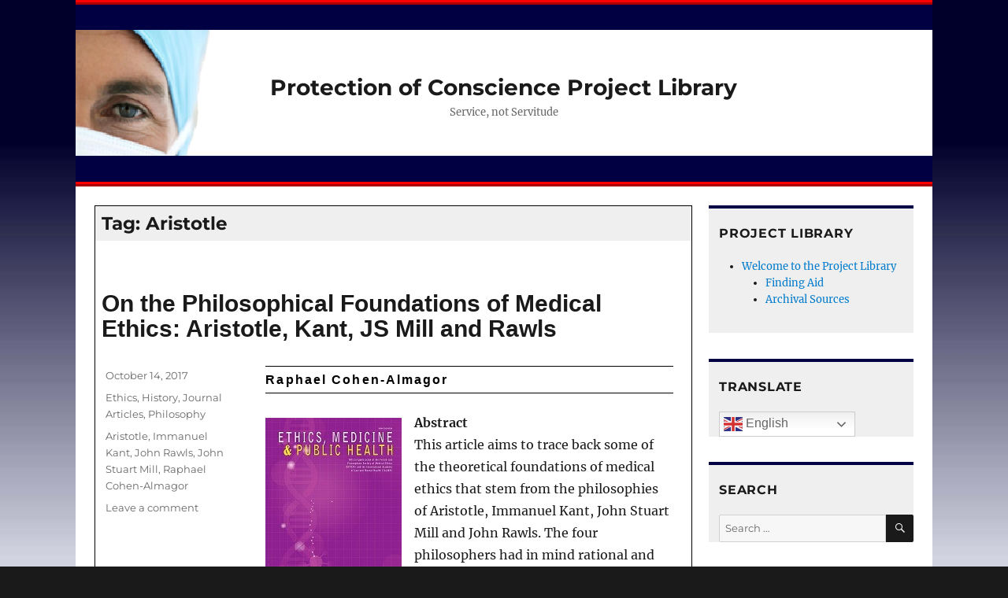

--- FILE ---
content_type: text/html; charset=UTF-8
request_url: https://library.consciencelaws.org/?tag=aristotle
body_size: 11628
content:
<!DOCTYPE html>
<html lang="en-GB" class="no-js">
<head>
	<meta charset="UTF-8">
	<meta name="viewport" content="width=device-width, initial-scale=1.0">
	<link rel="profile" href="https://gmpg.org/xfn/11">
		<script>(function(html){html.className = html.className.replace(/\bno-js\b/,'js')})(document.documentElement);</script>
<meta name='robots' content='index, follow, max-image-preview:large, max-snippet:-1, max-video-preview:-1' />
	<style>img:is([sizes="auto" i], [sizes^="auto," i]) { contain-intrinsic-size: 3000px 1500px }</style>
	
	<!-- This site is optimized with the Yoast SEO plugin v26.8 - https://yoast.com/product/yoast-seo-wordpress/ -->
	<style type='text/css'></style><title>Aristotle Archives - Protection of Conscience Project Library</title>
	<link rel="canonical" href="https://library.consciencelaws.org/?tag=aristotle" />
	<meta property="og:locale" content="en_GB" />
	<meta property="og:type" content="article" />
	<meta property="og:title" content="Aristotle Archives - Protection of Conscience Project Library" />
	<meta property="og:url" content="https://library.consciencelaws.org/?tag=aristotle" />
	<meta property="og:site_name" content="Protection of Conscience Project Library" />
	<meta name="twitter:card" content="summary_large_image" />
	<meta name="twitter:site" content="@consciencpro" />
	<script type="application/ld+json" class="yoast-schema-graph">{"@context":"https://schema.org","@graph":[{"@type":"CollectionPage","@id":"https://library.consciencelaws.org/?tag=aristotle","url":"https://library.consciencelaws.org/?tag=aristotle","name":"Aristotle Archives - Protection of Conscience Project Library","isPartOf":{"@id":"https://library.consciencelaws.org/#website"},"breadcrumb":{"@id":"https://library.consciencelaws.org/?tag=aristotle#breadcrumb"},"inLanguage":"en-GB"},{"@type":"BreadcrumbList","@id":"https://library.consciencelaws.org/?tag=aristotle#breadcrumb","itemListElement":[{"@type":"ListItem","position":1,"name":"Home","item":"https://library.consciencelaws.org/"},{"@type":"ListItem","position":2,"name":"Aristotle"}]},{"@type":"WebSite","@id":"https://library.consciencelaws.org/#website","url":"https://library.consciencelaws.org/","name":"Protection of Conscience Project Library","description":"Service, not Servitude","publisher":{"@id":"https://library.consciencelaws.org/#organization"},"potentialAction":[{"@type":"SearchAction","target":{"@type":"EntryPoint","urlTemplate":"https://library.consciencelaws.org/?s={search_term_string}"},"query-input":{"@type":"PropertyValueSpecification","valueRequired":true,"valueName":"search_term_string"}}],"inLanguage":"en-GB"},{"@type":"Organization","@id":"https://library.consciencelaws.org/#organization","name":"Protecton of Conscience Project","url":"https://library.consciencelaws.org/","logo":{"@type":"ImageObject","inLanguage":"en-GB","@id":"https://library.consciencelaws.org/#/schema/logo/image/","url":"https://library.consciencelaws.org/wp-content/uploads/2020/10/projectlogo.jpg","contentUrl":"https://library.consciencelaws.org/wp-content/uploads/2020/10/projectlogo.jpg","width":1123,"height":1376,"caption":"Protecton of Conscience Project"},"image":{"@id":"https://library.consciencelaws.org/#/schema/logo/image/"},"sameAs":["https://www.youtube.com/user/consciencepro","https://x.com/consciencpro"]}]}</script>
	<!-- / Yoast SEO plugin. -->


<link rel="alternate" type="application/rss+xml" title="Protection of Conscience Project Library &raquo; Feed" href="https://library.consciencelaws.org/?feed=rss2" />
<link rel="alternate" type="application/rss+xml" title="Protection of Conscience Project Library &raquo; Comments Feed" href="https://library.consciencelaws.org/?feed=comments-rss2" />
<link rel="alternate" type="application/rss+xml" title="Protection of Conscience Project Library &raquo; Aristotle Tag Feed" href="https://library.consciencelaws.org/?feed=rss2&#038;tag=aristotle" />
<link rel='stylesheet' id='wp-block-library-css' href='https://library.consciencelaws.org/wp-includes/css/dist/block-library/style.min.css' media='all' />
<style id='wp-block-library-theme-inline-css'>
.wp-block-audio :where(figcaption){color:#555;font-size:13px;text-align:center}.is-dark-theme .wp-block-audio :where(figcaption){color:#ffffffa6}.wp-block-audio{margin:0 0 1em}.wp-block-code{border:1px solid #ccc;border-radius:4px;font-family:Menlo,Consolas,monaco,monospace;padding:.8em 1em}.wp-block-embed :where(figcaption){color:#555;font-size:13px;text-align:center}.is-dark-theme .wp-block-embed :where(figcaption){color:#ffffffa6}.wp-block-embed{margin:0 0 1em}.blocks-gallery-caption{color:#555;font-size:13px;text-align:center}.is-dark-theme .blocks-gallery-caption{color:#ffffffa6}:root :where(.wp-block-image figcaption){color:#555;font-size:13px;text-align:center}.is-dark-theme :root :where(.wp-block-image figcaption){color:#ffffffa6}.wp-block-image{margin:0 0 1em}.wp-block-pullquote{border-bottom:4px solid;border-top:4px solid;color:currentColor;margin-bottom:1.75em}.wp-block-pullquote cite,.wp-block-pullquote footer,.wp-block-pullquote__citation{color:currentColor;font-size:.8125em;font-style:normal;text-transform:uppercase}.wp-block-quote{border-left:.25em solid;margin:0 0 1.75em;padding-left:1em}.wp-block-quote cite,.wp-block-quote footer{color:currentColor;font-size:.8125em;font-style:normal;position:relative}.wp-block-quote:where(.has-text-align-right){border-left:none;border-right:.25em solid;padding-left:0;padding-right:1em}.wp-block-quote:where(.has-text-align-center){border:none;padding-left:0}.wp-block-quote.is-large,.wp-block-quote.is-style-large,.wp-block-quote:where(.is-style-plain){border:none}.wp-block-search .wp-block-search__label{font-weight:700}.wp-block-search__button{border:1px solid #ccc;padding:.375em .625em}:where(.wp-block-group.has-background){padding:1.25em 2.375em}.wp-block-separator.has-css-opacity{opacity:.4}.wp-block-separator{border:none;border-bottom:2px solid;margin-left:auto;margin-right:auto}.wp-block-separator.has-alpha-channel-opacity{opacity:1}.wp-block-separator:not(.is-style-wide):not(.is-style-dots){width:100px}.wp-block-separator.has-background:not(.is-style-dots){border-bottom:none;height:1px}.wp-block-separator.has-background:not(.is-style-wide):not(.is-style-dots){height:2px}.wp-block-table{margin:0 0 1em}.wp-block-table td,.wp-block-table th{word-break:normal}.wp-block-table :where(figcaption){color:#555;font-size:13px;text-align:center}.is-dark-theme .wp-block-table :where(figcaption){color:#ffffffa6}.wp-block-video :where(figcaption){color:#555;font-size:13px;text-align:center}.is-dark-theme .wp-block-video :where(figcaption){color:#ffffffa6}.wp-block-video{margin:0 0 1em}:root :where(.wp-block-template-part.has-background){margin-bottom:0;margin-top:0;padding:1.25em 2.375em}
</style>
<style id='classic-theme-styles-inline-css'>
/*! This file is auto-generated */
.wp-block-button__link{color:#fff;background-color:#32373c;border-radius:9999px;box-shadow:none;text-decoration:none;padding:calc(.667em + 2px) calc(1.333em + 2px);font-size:1.125em}.wp-block-file__button{background:#32373c;color:#fff;text-decoration:none}
</style>
<style id='global-styles-inline-css'>
:root{--wp--preset--aspect-ratio--square: 1;--wp--preset--aspect-ratio--4-3: 4/3;--wp--preset--aspect-ratio--3-4: 3/4;--wp--preset--aspect-ratio--3-2: 3/2;--wp--preset--aspect-ratio--2-3: 2/3;--wp--preset--aspect-ratio--16-9: 16/9;--wp--preset--aspect-ratio--9-16: 9/16;--wp--preset--color--black: #000000;--wp--preset--color--cyan-bluish-gray: #abb8c3;--wp--preset--color--white: #fff;--wp--preset--color--pale-pink: #f78da7;--wp--preset--color--vivid-red: #cf2e2e;--wp--preset--color--luminous-vivid-orange: #ff6900;--wp--preset--color--luminous-vivid-amber: #fcb900;--wp--preset--color--light-green-cyan: #7bdcb5;--wp--preset--color--vivid-green-cyan: #00d084;--wp--preset--color--pale-cyan-blue: #8ed1fc;--wp--preset--color--vivid-cyan-blue: #0693e3;--wp--preset--color--vivid-purple: #9b51e0;--wp--preset--color--dark-gray: #1a1a1a;--wp--preset--color--medium-gray: #686868;--wp--preset--color--light-gray: #e5e5e5;--wp--preset--color--blue-gray: #4d545c;--wp--preset--color--bright-blue: #007acc;--wp--preset--color--light-blue: #9adffd;--wp--preset--color--dark-brown: #402b30;--wp--preset--color--medium-brown: #774e24;--wp--preset--color--dark-red: #640c1f;--wp--preset--color--bright-red: #ff675f;--wp--preset--color--yellow: #ffef8e;--wp--preset--gradient--vivid-cyan-blue-to-vivid-purple: linear-gradient(135deg,rgba(6,147,227,1) 0%,rgb(155,81,224) 100%);--wp--preset--gradient--light-green-cyan-to-vivid-green-cyan: linear-gradient(135deg,rgb(122,220,180) 0%,rgb(0,208,130) 100%);--wp--preset--gradient--luminous-vivid-amber-to-luminous-vivid-orange: linear-gradient(135deg,rgba(252,185,0,1) 0%,rgba(255,105,0,1) 100%);--wp--preset--gradient--luminous-vivid-orange-to-vivid-red: linear-gradient(135deg,rgba(255,105,0,1) 0%,rgb(207,46,46) 100%);--wp--preset--gradient--very-light-gray-to-cyan-bluish-gray: linear-gradient(135deg,rgb(238,238,238) 0%,rgb(169,184,195) 100%);--wp--preset--gradient--cool-to-warm-spectrum: linear-gradient(135deg,rgb(74,234,220) 0%,rgb(151,120,209) 20%,rgb(207,42,186) 40%,rgb(238,44,130) 60%,rgb(251,105,98) 80%,rgb(254,248,76) 100%);--wp--preset--gradient--blush-light-purple: linear-gradient(135deg,rgb(255,206,236) 0%,rgb(152,150,240) 100%);--wp--preset--gradient--blush-bordeaux: linear-gradient(135deg,rgb(254,205,165) 0%,rgb(254,45,45) 50%,rgb(107,0,62) 100%);--wp--preset--gradient--luminous-dusk: linear-gradient(135deg,rgb(255,203,112) 0%,rgb(199,81,192) 50%,rgb(65,88,208) 100%);--wp--preset--gradient--pale-ocean: linear-gradient(135deg,rgb(255,245,203) 0%,rgb(182,227,212) 50%,rgb(51,167,181) 100%);--wp--preset--gradient--electric-grass: linear-gradient(135deg,rgb(202,248,128) 0%,rgb(113,206,126) 100%);--wp--preset--gradient--midnight: linear-gradient(135deg,rgb(2,3,129) 0%,rgb(40,116,252) 100%);--wp--preset--font-size--small: 13px;--wp--preset--font-size--medium: 20px;--wp--preset--font-size--large: 36px;--wp--preset--font-size--x-large: 42px;--wp--preset--spacing--20: 0.44rem;--wp--preset--spacing--30: 0.67rem;--wp--preset--spacing--40: 1rem;--wp--preset--spacing--50: 1.5rem;--wp--preset--spacing--60: 2.25rem;--wp--preset--spacing--70: 3.38rem;--wp--preset--spacing--80: 5.06rem;--wp--preset--shadow--natural: 6px 6px 9px rgba(0, 0, 0, 0.2);--wp--preset--shadow--deep: 12px 12px 50px rgba(0, 0, 0, 0.4);--wp--preset--shadow--sharp: 6px 6px 0px rgba(0, 0, 0, 0.2);--wp--preset--shadow--outlined: 6px 6px 0px -3px rgba(255, 255, 255, 1), 6px 6px rgba(0, 0, 0, 1);--wp--preset--shadow--crisp: 6px 6px 0px rgba(0, 0, 0, 1);}:where(.is-layout-flex){gap: 0.5em;}:where(.is-layout-grid){gap: 0.5em;}body .is-layout-flex{display: flex;}.is-layout-flex{flex-wrap: wrap;align-items: center;}.is-layout-flex > :is(*, div){margin: 0;}body .is-layout-grid{display: grid;}.is-layout-grid > :is(*, div){margin: 0;}:where(.wp-block-columns.is-layout-flex){gap: 2em;}:where(.wp-block-columns.is-layout-grid){gap: 2em;}:where(.wp-block-post-template.is-layout-flex){gap: 1.25em;}:where(.wp-block-post-template.is-layout-grid){gap: 1.25em;}.has-black-color{color: var(--wp--preset--color--black) !important;}.has-cyan-bluish-gray-color{color: var(--wp--preset--color--cyan-bluish-gray) !important;}.has-white-color{color: var(--wp--preset--color--white) !important;}.has-pale-pink-color{color: var(--wp--preset--color--pale-pink) !important;}.has-vivid-red-color{color: var(--wp--preset--color--vivid-red) !important;}.has-luminous-vivid-orange-color{color: var(--wp--preset--color--luminous-vivid-orange) !important;}.has-luminous-vivid-amber-color{color: var(--wp--preset--color--luminous-vivid-amber) !important;}.has-light-green-cyan-color{color: var(--wp--preset--color--light-green-cyan) !important;}.has-vivid-green-cyan-color{color: var(--wp--preset--color--vivid-green-cyan) !important;}.has-pale-cyan-blue-color{color: var(--wp--preset--color--pale-cyan-blue) !important;}.has-vivid-cyan-blue-color{color: var(--wp--preset--color--vivid-cyan-blue) !important;}.has-vivid-purple-color{color: var(--wp--preset--color--vivid-purple) !important;}.has-black-background-color{background-color: var(--wp--preset--color--black) !important;}.has-cyan-bluish-gray-background-color{background-color: var(--wp--preset--color--cyan-bluish-gray) !important;}.has-white-background-color{background-color: var(--wp--preset--color--white) !important;}.has-pale-pink-background-color{background-color: var(--wp--preset--color--pale-pink) !important;}.has-vivid-red-background-color{background-color: var(--wp--preset--color--vivid-red) !important;}.has-luminous-vivid-orange-background-color{background-color: var(--wp--preset--color--luminous-vivid-orange) !important;}.has-luminous-vivid-amber-background-color{background-color: var(--wp--preset--color--luminous-vivid-amber) !important;}.has-light-green-cyan-background-color{background-color: var(--wp--preset--color--light-green-cyan) !important;}.has-vivid-green-cyan-background-color{background-color: var(--wp--preset--color--vivid-green-cyan) !important;}.has-pale-cyan-blue-background-color{background-color: var(--wp--preset--color--pale-cyan-blue) !important;}.has-vivid-cyan-blue-background-color{background-color: var(--wp--preset--color--vivid-cyan-blue) !important;}.has-vivid-purple-background-color{background-color: var(--wp--preset--color--vivid-purple) !important;}.has-black-border-color{border-color: var(--wp--preset--color--black) !important;}.has-cyan-bluish-gray-border-color{border-color: var(--wp--preset--color--cyan-bluish-gray) !important;}.has-white-border-color{border-color: var(--wp--preset--color--white) !important;}.has-pale-pink-border-color{border-color: var(--wp--preset--color--pale-pink) !important;}.has-vivid-red-border-color{border-color: var(--wp--preset--color--vivid-red) !important;}.has-luminous-vivid-orange-border-color{border-color: var(--wp--preset--color--luminous-vivid-orange) !important;}.has-luminous-vivid-amber-border-color{border-color: var(--wp--preset--color--luminous-vivid-amber) !important;}.has-light-green-cyan-border-color{border-color: var(--wp--preset--color--light-green-cyan) !important;}.has-vivid-green-cyan-border-color{border-color: var(--wp--preset--color--vivid-green-cyan) !important;}.has-pale-cyan-blue-border-color{border-color: var(--wp--preset--color--pale-cyan-blue) !important;}.has-vivid-cyan-blue-border-color{border-color: var(--wp--preset--color--vivid-cyan-blue) !important;}.has-vivid-purple-border-color{border-color: var(--wp--preset--color--vivid-purple) !important;}.has-vivid-cyan-blue-to-vivid-purple-gradient-background{background: var(--wp--preset--gradient--vivid-cyan-blue-to-vivid-purple) !important;}.has-light-green-cyan-to-vivid-green-cyan-gradient-background{background: var(--wp--preset--gradient--light-green-cyan-to-vivid-green-cyan) !important;}.has-luminous-vivid-amber-to-luminous-vivid-orange-gradient-background{background: var(--wp--preset--gradient--luminous-vivid-amber-to-luminous-vivid-orange) !important;}.has-luminous-vivid-orange-to-vivid-red-gradient-background{background: var(--wp--preset--gradient--luminous-vivid-orange-to-vivid-red) !important;}.has-very-light-gray-to-cyan-bluish-gray-gradient-background{background: var(--wp--preset--gradient--very-light-gray-to-cyan-bluish-gray) !important;}.has-cool-to-warm-spectrum-gradient-background{background: var(--wp--preset--gradient--cool-to-warm-spectrum) !important;}.has-blush-light-purple-gradient-background{background: var(--wp--preset--gradient--blush-light-purple) !important;}.has-blush-bordeaux-gradient-background{background: var(--wp--preset--gradient--blush-bordeaux) !important;}.has-luminous-dusk-gradient-background{background: var(--wp--preset--gradient--luminous-dusk) !important;}.has-pale-ocean-gradient-background{background: var(--wp--preset--gradient--pale-ocean) !important;}.has-electric-grass-gradient-background{background: var(--wp--preset--gradient--electric-grass) !important;}.has-midnight-gradient-background{background: var(--wp--preset--gradient--midnight) !important;}.has-small-font-size{font-size: var(--wp--preset--font-size--small) !important;}.has-medium-font-size{font-size: var(--wp--preset--font-size--medium) !important;}.has-large-font-size{font-size: var(--wp--preset--font-size--large) !important;}.has-x-large-font-size{font-size: var(--wp--preset--font-size--x-large) !important;}
:where(.wp-block-post-template.is-layout-flex){gap: 1.25em;}:where(.wp-block-post-template.is-layout-grid){gap: 1.25em;}
:where(.wp-block-columns.is-layout-flex){gap: 2em;}:where(.wp-block-columns.is-layout-grid){gap: 2em;}
:root :where(.wp-block-pullquote){font-size: 1.5em;line-height: 1.6;}
</style>
<link rel='stylesheet' id='twentysixteen-style-css' href='https://library.consciencelaws.org/wp-content/cache/wmac/css/wmac_single_0b7bbd04a15cde2f3b97d98516239417.css' media='all' />
<link rel='stylesheet' id='child-style-css' href='https://library.consciencelaws.org/wp-content/cache/wmac/css/wmac_single_3d12ed5830286218d551b2ac0296862f.css' media='all' />
<link rel='stylesheet' id='twentysixteen-fonts-css' href='https://library.consciencelaws.org/wp-content/cache/wmac/css/wmac_single_a8c277231f2c3400baa9fe0e738152a9.css' media='all' />
<link rel='stylesheet' id='genericons-css' href='https://library.consciencelaws.org/wp-content/cache/wmac/css/wmac_single_2a9afad7807082fe984b2caec01db0d2.css' media='all' />
<link rel='stylesheet' id='twentysixteen-block-style-css' href='https://library.consciencelaws.org/wp-content/cache/wmac/css/wmac_single_86fe2af331e59571b0f582c68ecbfec5.css' media='all' />
<!--[if lt IE 10]>
<link rel='stylesheet' id='twentysixteen-ie-css' href='https://library.consciencelaws.org/wp-content/themes/twentysixteen/css/ie.css?ver=20170530' media='all' />
<![endif]-->
<!--[if lt IE 9]>
<link rel='stylesheet' id='twentysixteen-ie8-css' href='https://library.consciencelaws.org/wp-content/themes/twentysixteen/css/ie8.css?ver=20170530' media='all' />
<![endif]-->
<!--[if lt IE 8]>
<link rel='stylesheet' id='twentysixteen-ie7-css' href='https://library.consciencelaws.org/wp-content/themes/twentysixteen/css/ie7.css?ver=20170530' media='all' />
<![endif]-->
<link rel='stylesheet' id='taxopress-frontend-css-css' href='https://library.consciencelaws.org/wp-content/cache/wmac/css/wmac_single_6a0279ebd08cb8787e00b98b4663954c.css' media='all' />
<!--[if lt IE 9]>
<script src="https://library.consciencelaws.org/wp-content/themes/twentysixteen/js/html5.js?ver=3.7.3" id="twentysixteen-html5-js"></script>
<![endif]-->
<script src="https://library.consciencelaws.org/wp-includes/js/jquery/jquery.min.js?ver=3.7.1" id="jquery-core-js"></script>
<script src="https://library.consciencelaws.org/wp-includes/js/jquery/jquery-migrate.min.js?ver=3.4.1" id="jquery-migrate-js"></script>
<script id="twentysixteen-script-js-extra">
var screenReaderText = {"expand":"expand child menu","collapse":"collapse child menu"};
</script>
<script src="https://library.consciencelaws.org/wp-content/cache/wmac/js/wmac_single_359932414ca3e9428a54749084f7057a.js?ver=20230629" id="twentysixteen-script-js" defer data-wp-strategy="defer"></script>
<script src="https://library.consciencelaws.org/wp-content/cache/wmac/js/wmac_single_8fa2b9763d58f6cffcb0218dcc145b02.js?ver=3.43.0" id="taxopress-frontend-js-js"></script>
<link rel="https://api.w.org/" href="https://library.consciencelaws.org/index.php?rest_route=/" /><link rel="alternate" title="JSON" type="application/json" href="https://library.consciencelaws.org/index.php?rest_route=/wp/v2/tags/1761" /><meta name="generator" content="WordPress 6.7.4" />
<style id="custom-background-css">
body.custom-background { background-image: url("https://library.consciencelaws.org/wp-content/uploads/2020/04/background1.jpg"); background-position: left top; background-size: contain; background-repeat: repeat; background-attachment: fixed; }
</style>
			<style id="wp-custom-css">
			.archiveimage {border-bottom-width: 1px;
	border-top-width:1px;
		border-right-width:1px;
	border-left-width:1px;
		height:300px;
	width:200px;
	position:relative;
	float:left;
	margin-right:2em;
	background-color:beige;
	text-align:center;
		
}		</style>
		</head>

<body class="archive tag tag-aristotle tag-1761 custom-background wp-embed-responsive custom-background-image hfeed">
<div id="page" class="site">
	<div class="site-inner">
		<a class="skip-link screen-reader-text" href="#content">
			Skip to content		</a>

		<header id="masthead" class="site-header">
			<div class="site-header-main">
				<div class="site-branding">
					
											<p class="site-title"><a href="https://library.consciencelaws.org/" rel="home">Protection of Conscience Project Library</a></p>
												<p class="site-description">Service, not Servitude</p>
									</div><!-- .site-branding -->

							</div><!-- .site-header-main -->

					</header><!-- .site-header -->

		<div id="content" class="site-content">

	<div id="primary" class="content-area">
		<main id="main" class="site-main">

		
			<header class="page-header">
				<h1 class="page-title">Tag: <span>Aristotle</span></h1>			</header><!-- .page-header -->

			
<article id="post-13024" class="post-13024 post type-post status-publish format-standard hentry category-ethics category-history category-journal-article category-philosophy tag-aristotle tag-immanuel-kant tag-john-rawls tag-john-stuart-mill tag-raphael-cohen-almagor">
	<header class="entry-header">
		
		<h2 class="entry-title"><a href="https://library.consciencelaws.org/?p=13024" rel="bookmark">On the Philosophical Foundations of Medical Ethics: Aristotle, Kant, JS Mill and Rawls</a></h2>	</header><!-- .entry-header -->

	
	
	<div class="entry-content">
		
<h4 class="wp-block-heading">Raphael Cohen-Almagor</h4>


<div class="wp-block-image">
<figure class="alignleft size-full"><img decoding="async" width="173" height="230" src="https://library.consciencelaws.org/wp-content/uploads/2023/02/ethicsmedpubhealth.jpg" alt="Ethics, Medicine &amp; Public Health" class="wp-image-15840"/><figcaption class="wp-element-caption">Ethics, Medicine &#038; Public Health</figcaption></figure></div>


<p><strong>Abstract</strong><br>This article aims to trace back some of the theoretical foundations of medical ethics that stem from the philosophies of Aristotle, Immanuel Kant, John Stuart Mill and John Rawls. The four philosophers had in mind rational and autonomous human beings who are able to decide their destiny, who pave for themselves the path for their own happiness. It is argued that their philosophies have influenced the field of medical ethics as they crafted some very important principles of the field. I discuss the concept of autonomy according to Kant and JS Mill, Kant&#8217;s concepts of dignity, benevolence and beneficence, Mill&#8217;s Harm Principle (nonmaleficence), the concept of justice according to Aristotle, Mill and Rawls, and Aristotle&#8217;s concept of responsibility..</p>



<hr class="wp-block-separator has-alpha-channel-opacity"/>



<p>Cohen-Almagor R. <a href="https://www.sciencedirect.com/science/article/abs/pii/S2352552517301706">On the Philosophical Foundations of Medical Ethics: Aristotle, Kant, JS Mill and Rawls</a>. Ethics Med Pub Health. 2017;3(4):436-444. </p>
	</div><!-- .entry-content -->

	<footer class="entry-footer">
		<span class="byline"><img alt='' src='https://secure.gravatar.com/avatar/c50bcf6b6f9c0a2a0bb47c4a84f1cb2d?s=49&#038;d=mm&#038;r=g' srcset='https://secure.gravatar.com/avatar/c50bcf6b6f9c0a2a0bb47c4a84f1cb2d?s=98&#038;d=mm&#038;r=g 2x' class='avatar avatar-49 photo' height='49' width='49' decoding='async'/><span class="screen-reader-text">Author </span><span class="author vcard"><a class="url fn n" href="https://library.consciencelaws.org/?author=1">Project Administrator</a></span></span><span class="posted-on"><span class="screen-reader-text">Posted on </span><a href="https://library.consciencelaws.org/?p=13024" rel="bookmark"><time class="entry-date published" datetime="2017-10-14T22:50:00-07:00">October 14, 2017</time><time class="updated" datetime="2023-02-02T15:12:00-08:00">February 2, 2023</time></a></span><span class="cat-links"><span class="screen-reader-text">Categories </span><a href="https://library.consciencelaws.org/?cat=554" rel="category">Ethics</a>, <a href="https://library.consciencelaws.org/?cat=638" rel="category">History</a>, <a href="https://library.consciencelaws.org/?cat=2" rel="category">Journal Articles</a>, <a href="https://library.consciencelaws.org/?cat=659" rel="category">Philosophy</a></span><span class="tags-links"><span class="screen-reader-text">Tags </span><a href="https://library.consciencelaws.org/?tag=aristotle" rel="tag">Aristotle</a>, <a href="https://library.consciencelaws.org/?tag=immanuel-kant" rel="tag">Immanuel Kant</a>, <a href="https://library.consciencelaws.org/?tag=john-rawls" rel="tag">John Rawls</a>, <a href="https://library.consciencelaws.org/?tag=john-stuart-mill" rel="tag">John Stuart Mill</a>, <a href="https://library.consciencelaws.org/?tag=raphael-cohen-almagor" rel="tag">Raphael Cohen-Almagor</a></span><span class="comments-link"><a href="https://library.consciencelaws.org/?p=13024#respond">Leave a comment<span class="screen-reader-text"> on On the Philosophical Foundations of Medical Ethics: Aristotle, Kant, JS Mill and Rawls</span></a></span>			</footer><!-- .entry-footer -->
</article><!-- #post-13024 -->

		</main><!-- .site-main -->
	</div><!-- .content-area -->


	<aside id="secondary" class="sidebar widget-area">
		<section id="pages-2" class="widget widget_pages"><h2 class="widget-title">Project Library</h2><nav aria-label="Project Library">
			<ul>
				<li class="page_item page-item-10676 page_item_has_children"><a href="https://library.consciencelaws.org/?page_id=10676">Welcome to the Project Library</a>
<ul class='children'>
	<li class="page_item page-item-15547"><a href="https://library.consciencelaws.org/?page_id=15547">Finding Aid</a></li>
	<li class="page_item page-item-10863"><a href="https://library.consciencelaws.org/?page_id=10863">Archival Sources</a></li>
</ul>
</li>
			</ul>

			</nav></section><section id="gtranslate-2" class="widget widget_gtranslate"><h2 class="widget-title">Translate</h2><div class="gtranslate_wrapper" id="gt-wrapper-39769202"></div></section><section id="search-2" class="widget widget_search"><h2 class="widget-title">Search</h2>
<form role="search" method="get" class="search-form" action="https://library.consciencelaws.org/">
	<label>
		<span class="screen-reader-text">
			Search for:		</span>
		<input type="search" class="search-field" placeholder="Search &hellip;" value="" name="s" />
	</label>
	<button type="submit" class="search-submit"><span class="screen-reader-text">
		Search	</span></button>
</form>
</section><section id="categories-2" class="widget widget_categories"><h2 class="widget-title">Categories</h2><form action="https://library.consciencelaws.org" method="get"><label class="screen-reader-text" for="cat">Categories</label><select  name='cat' id='cat' class='postform'>
	<option value='-1'>Select Category</option>
	<option class="level-0" value="562">Bibliography</option>
	<option class="level-1" value="1282">&nbsp;&nbsp;&nbsp;Book Chapters</option>
	<option class="level-1" value="53">&nbsp;&nbsp;&nbsp;Book Reviews</option>
	<option class="level-1" value="517">&nbsp;&nbsp;&nbsp;Books</option>
	<option class="level-1" value="880">&nbsp;&nbsp;&nbsp;Journals</option>
	<option class="level-2" value="2">&nbsp;&nbsp;&nbsp;&nbsp;&nbsp;&nbsp;Journal Articles</option>
	<option class="level-2" value="882">&nbsp;&nbsp;&nbsp;&nbsp;&nbsp;&nbsp;Journal Correspondence</option>
	<option class="level-2" value="881">&nbsp;&nbsp;&nbsp;&nbsp;&nbsp;&nbsp;Journal Editorials</option>
	<option class="level-2" value="924">&nbsp;&nbsp;&nbsp;&nbsp;&nbsp;&nbsp;Journal News</option>
	<option class="level-2" value="1021">&nbsp;&nbsp;&nbsp;&nbsp;&nbsp;&nbsp;Journal OpEd</option>
	<option class="level-1" value="970">&nbsp;&nbsp;&nbsp;Proceedings</option>
	<option class="level-1" value="1117">&nbsp;&nbsp;&nbsp;Prof Ass Statements</option>
	<option class="level-1" value="1280">&nbsp;&nbsp;&nbsp;Professional Periodicals</option>
	<option class="level-1" value="515">&nbsp;&nbsp;&nbsp;Project Papers</option>
	<option class="level-1" value="1047">&nbsp;&nbsp;&nbsp;Reports</option>
	<option class="level-1" value="988">&nbsp;&nbsp;&nbsp;Research Centre Publications</option>
	<option class="level-1" value="1063">&nbsp;&nbsp;&nbsp;Research Network Papers</option>
	<option class="level-1" value="804">&nbsp;&nbsp;&nbsp;Theses</option>
	<option class="level-0" value="563">Disciplines</option>
	<option class="level-1" value="554">&nbsp;&nbsp;&nbsp;Ethics</option>
	<option class="level-1" value="638">&nbsp;&nbsp;&nbsp;History</option>
	<option class="level-1" value="559">&nbsp;&nbsp;&nbsp;Law</option>
	<option class="level-1" value="659">&nbsp;&nbsp;&nbsp;Philosophy</option>
	<option class="level-1" value="552">&nbsp;&nbsp;&nbsp;Religion</option>
	<option class="level-1" value="684">&nbsp;&nbsp;&nbsp;Science</option>
	<option class="level-0" value="1351">Health Care Specialty</option>
	<option class="level-1" value="937">&nbsp;&nbsp;&nbsp;Dentistry</option>
	<option class="level-1" value="1480">&nbsp;&nbsp;&nbsp;Emergency Medicine</option>
	<option class="level-1" value="1555">&nbsp;&nbsp;&nbsp;General Practice</option>
	<option class="level-1" value="1595">&nbsp;&nbsp;&nbsp;Geriatrics/Gerontology</option>
	<option class="level-1" value="1337">&nbsp;&nbsp;&nbsp;Intensive Care</option>
	<option class="level-1" value="1007">&nbsp;&nbsp;&nbsp;Midwifery</option>
	<option class="level-1" value="1565">&nbsp;&nbsp;&nbsp;Military Medicine</option>
	<option class="level-1" value="964">&nbsp;&nbsp;&nbsp;Nursing</option>
	<option class="level-1" value="1405">&nbsp;&nbsp;&nbsp;Obstetrics &amp; Gynecology</option>
	<option class="level-1" value="1374">&nbsp;&nbsp;&nbsp;Paediatrics</option>
	<option class="level-1" value="1135">&nbsp;&nbsp;&nbsp;Palliative Care</option>
	<option class="level-1" value="825">&nbsp;&nbsp;&nbsp;Pharmacy</option>
	<option class="level-1" value="2062">&nbsp;&nbsp;&nbsp;Podiatry</option>
	<option class="level-1" value="634">&nbsp;&nbsp;&nbsp;Psychiatry/Psychology</option>
	<option class="level-1" value="1584">&nbsp;&nbsp;&nbsp;Public Health</option>
	<option class="level-1" value="1378">&nbsp;&nbsp;&nbsp;Social Work</option>
	<option class="level-1" value="1868">&nbsp;&nbsp;&nbsp;Surgery</option>
	<option class="level-0" value="516">Procedures &amp; Services</option>
	<option class="level-1" value="11">&nbsp;&nbsp;&nbsp;Abortion</option>
	<option class="level-1" value="1834">&nbsp;&nbsp;&nbsp;Advanced Life Support</option>
	<option class="level-1" value="1824">&nbsp;&nbsp;&nbsp;Artificial nutrition/hydration</option>
	<option class="level-1" value="16">&nbsp;&nbsp;&nbsp;Artificial reproduction</option>
	<option class="level-1" value="12">&nbsp;&nbsp;&nbsp;Assisted suicide</option>
	<option class="level-1" value="3">&nbsp;&nbsp;&nbsp;Birth control</option>
	<option class="level-1" value="1535">&nbsp;&nbsp;&nbsp;Blood Transfusion</option>
	<option class="level-1" value="362">&nbsp;&nbsp;&nbsp;Body Reconfiguration</option>
	<option class="level-1" value="1893">&nbsp;&nbsp;&nbsp;Circumcision</option>
	<option class="level-1" value="4">&nbsp;&nbsp;&nbsp;Contraception</option>
	<option class="level-1" value="824">&nbsp;&nbsp;&nbsp;Drugs</option>
	<option class="level-1" value="1356">&nbsp;&nbsp;&nbsp;Embryocide</option>
	<option class="level-1" value="1133">&nbsp;&nbsp;&nbsp;Embryonic Experimentation</option>
	<option class="level-1" value="17">&nbsp;&nbsp;&nbsp;Eugenics, Genetics</option>
	<option class="level-1" value="14">&nbsp;&nbsp;&nbsp;Euthanasia</option>
	<option class="level-1" value="237">&nbsp;&nbsp;&nbsp;Execution</option>
	<option class="level-1" value="131">&nbsp;&nbsp;&nbsp;Human experimentation</option>
	<option class="level-1" value="1600">&nbsp;&nbsp;&nbsp;Infanticide</option>
	<option class="level-1" value="1506">&nbsp;&nbsp;&nbsp;Medical Devices</option>
	<option class="level-1" value="64">&nbsp;&nbsp;&nbsp;Morning after pill</option>
	<option class="level-1" value="15">&nbsp;&nbsp;&nbsp;Organ/Tissue Procurement</option>
	<option class="level-1" value="1024">&nbsp;&nbsp;&nbsp;Research</option>
	<option class="level-1" value="630">&nbsp;&nbsp;&nbsp;Sedation</option>
	<option class="level-1" value="160">&nbsp;&nbsp;&nbsp;Sterilization</option>
	<option class="level-1" value="358">&nbsp;&nbsp;&nbsp;Surgery</option>
	<option class="level-1" value="777">&nbsp;&nbsp;&nbsp;Torture</option>
	<option class="level-1" value="23">&nbsp;&nbsp;&nbsp;Vaccinations</option>
	<option class="level-1" value="260">&nbsp;&nbsp;&nbsp;Withdrawal/Withholding Treatment</option>
	<option class="level-0" value="719">Subjects</option>
	<option class="level-1" value="893">&nbsp;&nbsp;&nbsp;Education</option>
	<option class="level-1" value="2015">&nbsp;&nbsp;&nbsp;Employment</option>
	<option class="level-1" value="1693">&nbsp;&nbsp;&nbsp;Harm Reduction</option>
	<option class="level-1" value="876">&nbsp;&nbsp;&nbsp;Hippocratic Oath</option>
	<option class="level-1" value="871">&nbsp;&nbsp;&nbsp;Holocaust/Nazi Regime</option>
	<option class="level-1" value="1645">&nbsp;&nbsp;&nbsp;Institutions (Hospitals, etc)</option>
	<option class="level-1" value="2064">&nbsp;&nbsp;&nbsp;Judicial Decision-Making</option>
	<option class="level-1" value="2017">&nbsp;&nbsp;&nbsp;Nature of Medical Practice</option>
	<option class="level-1" value="737">&nbsp;&nbsp;&nbsp;Nuremberg</option>
	<option class="level-1" value="1401">&nbsp;&nbsp;&nbsp;Professionalism</option>
	<option class="level-1" value="1646">&nbsp;&nbsp;&nbsp;Referral</option>
	<option class="level-1" value="720">&nbsp;&nbsp;&nbsp;Religious Freedom</option>
	<option class="level-1" value="2025">&nbsp;&nbsp;&nbsp;Society &amp; Politics</option>
	<option class="level-0" value="1">Uncategorized</option>
	<option class="level-0" value="741">Videos</option>
</select>
</form><script>
(function() {
	var dropdown = document.getElementById( "cat" );
	function onCatChange() {
		if ( dropdown.options[ dropdown.selectedIndex ].value > 0 ) {
			dropdown.parentNode.submit();
		}
	}
	dropdown.onchange = onCatChange;
})();
</script>
</section>
		<section id="recent-posts-2" class="widget widget_recent_entries">
		<h2 class="widget-title">Recent Posts</h2><nav aria-label="Recent Posts">
		<ul>
											<li>
					<a href="https://library.consciencelaws.org/?p=17191">Conscience and its interrelated constituent aspects: A network and regression analysis in offenders and non-offenders</a>
									</li>
											<li>
					<a href="https://library.consciencelaws.org/?p=11768">Submission to the College of Physicians and Surgeons of Ontario Re: Human Rights in the Provision of Health Services (2022)</a>
									</li>
											<li>
					<a href="https://library.consciencelaws.org/?p=11766">Submission to the College of Physicians and Surgeons of Ontario Re: Medical Assistance in Dying (2022)</a>
									</li>
											<li>
					<a href="https://library.consciencelaws.org/?p=11770">The religious character of secular arguments supporting euthanasia and what it implies for conscientious practice in medicine</a>
									</li>
											<li>
					<a href="https://library.consciencelaws.org/?p=11780">Normalizing Death as “Treatment” in Canada:Whose Suicides do we Prevent, and Whose do we Abet?</a>
									</li>
					</ul>

		</nav></section><section id="annual_archive_widget-3" class="widget Annual_Archive_Widget"><h2 class="widget-title">Archive</h2>		<ul>
			<li><a href='https://library.consciencelaws.org/?m=2023'>2023</a>&nbsp;(1)</li>
	<li><a href='https://library.consciencelaws.org/?m=2022'>2022</a>&nbsp;(11)</li>
	<li><a href='https://library.consciencelaws.org/?m=2021'>2021</a>&nbsp;(16)</li>
	<li><a href='https://library.consciencelaws.org/?m=2020'>2020</a>&nbsp;(15)</li>
	<li><a href='https://library.consciencelaws.org/?m=2019'>2019</a>&nbsp;(54)</li>
	<li><a href='https://library.consciencelaws.org/?m=2018'>2018</a>&nbsp;(39)</li>
	<li><a href='https://library.consciencelaws.org/?m=2017'>2017</a>&nbsp;(35)</li>
	<li><a href='https://library.consciencelaws.org/?m=2016'>2016</a>&nbsp;(41)</li>
	<li><a href='https://library.consciencelaws.org/?m=2015'>2015</a>&nbsp;(26)</li>
	<li><a href='https://library.consciencelaws.org/?m=2014'>2014</a>&nbsp;(41)</li>
	<li><a href='https://library.consciencelaws.org/?m=2013'>2013</a>&nbsp;(56)</li>
	<li><a href='https://library.consciencelaws.org/?m=2012'>2012</a>&nbsp;(46)</li>
	<li><a href='https://library.consciencelaws.org/?m=2011'>2011</a>&nbsp;(37)</li>
	<li><a href='https://library.consciencelaws.org/?m=2010'>2010</a>&nbsp;(52)</li>
	<li><a href='https://library.consciencelaws.org/?m=2009'>2009</a>&nbsp;(43)</li>
	<li><a href='https://library.consciencelaws.org/?m=2008'>2008</a>&nbsp;(45)</li>
	<li><a href='https://library.consciencelaws.org/?m=2007'>2007</a>&nbsp;(62)</li>
	<li><a href='https://library.consciencelaws.org/?m=2006'>2006</a>&nbsp;(41)</li>
	<li><a href='https://library.consciencelaws.org/?m=2005'>2005</a>&nbsp;(27)</li>
	<li><a href='https://library.consciencelaws.org/?m=2004'>2004</a>&nbsp;(19)</li>
	<li><a href='https://library.consciencelaws.org/?m=2003'>2003</a>&nbsp;(22)</li>
	<li><a href='https://library.consciencelaws.org/?m=2002'>2002</a>&nbsp;(12)</li>
	<li><a href='https://library.consciencelaws.org/?m=2001'>2001</a>&nbsp;(18)</li>
	<li><a href='https://library.consciencelaws.org/?m=2000'>2000</a>&nbsp;(13)</li>
	<li><a href='https://library.consciencelaws.org/?m=1999'>1999</a>&nbsp;(12)</li>
	<li><a href='https://library.consciencelaws.org/?m=1998'>1998</a>&nbsp;(7)</li>
	<li><a href='https://library.consciencelaws.org/?m=1997'>1997</a>&nbsp;(8)</li>
	<li><a href='https://library.consciencelaws.org/?m=1996'>1996</a>&nbsp;(15)</li>
	<li><a href='https://library.consciencelaws.org/?m=1995'>1995</a>&nbsp;(12)</li>
	<li><a href='https://library.consciencelaws.org/?m=1994'>1994</a>&nbsp;(10)</li>
	<li><a href='https://library.consciencelaws.org/?m=1993'>1993</a>&nbsp;(11)</li>
	<li><a href='https://library.consciencelaws.org/?m=1992'>1992</a>&nbsp;(7)</li>
	<li><a href='https://library.consciencelaws.org/?m=1991'>1991</a>&nbsp;(16)</li>
	<li><a href='https://library.consciencelaws.org/?m=1990'>1990</a>&nbsp;(18)</li>
	<li><a href='https://library.consciencelaws.org/?m=1989'>1989</a>&nbsp;(11)</li>
	<li><a href='https://library.consciencelaws.org/?m=1988'>1988</a>&nbsp;(15)</li>
	<li><a href='https://library.consciencelaws.org/?m=1987'>1987</a>&nbsp;(5)</li>
	<li><a href='https://library.consciencelaws.org/?m=1986'>1986</a>&nbsp;(5)</li>
	<li><a href='https://library.consciencelaws.org/?m=1985'>1985</a>&nbsp;(8)</li>
	<li><a href='https://library.consciencelaws.org/?m=1984'>1984</a>&nbsp;(4)</li>
	<li><a href='https://library.consciencelaws.org/?m=1983'>1983</a>&nbsp;(9)</li>
	<li><a href='https://library.consciencelaws.org/?m=1982'>1982</a>&nbsp;(5)</li>
	<li><a href='https://library.consciencelaws.org/?m=1981'>1981</a>&nbsp;(8)</li>
	<li><a href='https://library.consciencelaws.org/?m=1980'>1980</a>&nbsp;(1)</li>
	<li><a href='https://library.consciencelaws.org/?m=1979'>1979</a>&nbsp;(5)</li>
	<li><a href='https://library.consciencelaws.org/?m=1978'>1978</a>&nbsp;(9)</li>
	<li><a href='https://library.consciencelaws.org/?m=1977'>1977</a>&nbsp;(16)</li>
	<li><a href='https://library.consciencelaws.org/?m=1976'>1976</a>&nbsp;(14)</li>
	<li><a href='https://library.consciencelaws.org/?m=1975'>1975</a>&nbsp;(24)</li>
	<li><a href='https://library.consciencelaws.org/?m=1974'>1974</a>&nbsp;(28)</li>
	<li><a href='https://library.consciencelaws.org/?m=1973'>1973</a>&nbsp;(1)</li>
	<li><a href='https://library.consciencelaws.org/?m=1972'>1972</a>&nbsp;(5)</li>
	<li><a href='https://library.consciencelaws.org/?m=1971'>1971</a>&nbsp;(14)</li>
	<li><a href='https://library.consciencelaws.org/?m=1970'>1970</a>&nbsp;(13)</li>
	<li><a href='https://library.consciencelaws.org/?m=1969'>1969</a>&nbsp;(12)</li>
	<li><a href='https://library.consciencelaws.org/?m=1968'>1968</a>&nbsp;(13)</li>
	<li><a href='https://library.consciencelaws.org/?m=1967'>1967</a>&nbsp;(13)</li>
	<li><a href='https://library.consciencelaws.org/?m=1966'>1966</a>&nbsp;(34)</li>
	<li><a href='https://library.consciencelaws.org/?m=1959'>1959</a>&nbsp;(1)</li>
	<li><a href='https://library.consciencelaws.org/?m=1955'>1955</a>&nbsp;(1)</li>
	<li><a href='https://library.consciencelaws.org/?m=1949'>1949</a>&nbsp;(1)</li>
	<li><a href='https://library.consciencelaws.org/?m=1945'>1945</a>&nbsp;(1)</li>
	<li><a href='https://library.consciencelaws.org/?m=1942'>1942</a>&nbsp;(1)</li>
	<li><a href='https://library.consciencelaws.org/?m=1922'>1922</a>&nbsp;(1)</li>
	<li><a href='https://library.consciencelaws.org/?m=1903'>1903</a>&nbsp;(2)</li>
	<li><a href='https://library.consciencelaws.org/?m=1899'>1899</a>&nbsp;(1)</li>
	<li><a href='https://library.consciencelaws.org/?m=1898'>1898</a>&nbsp;(1)</li>
	<li><a href='https://library.consciencelaws.org/?m=1895'>1895</a>&nbsp;(12)</li>
		</ul>
		</section><section id="custom_html-2" class="widget_text widget widget_custom_html"><h2 class="widget-title">Project Website</h2><div class="textwidget custom-html-widget"><a href="https://www.consciencelaws.org/project.aspx">About the Protection of Conscience Project</a><br/>
<a href="https://www.consciencelaws.org/publications.aspx">Project Publications</a><br/>
<a href="https://www.consciencelaws.org/background.aspx">Background</a><br/>
<a href="https://www.consciencelaws.org/law.aspx">Law</a><br/>
<a href="https://www.consciencelaws.org/ethics.aspx">Ethics</a><br/>
<a href="https://www.consciencelaws.org/religion.aspx">Religion</a><br/>
<a href="https://www.consciencelaws.org/repression/repression-from-2000.aspx">Repression of Conscience</a><br/>
<a href="https://www.consciencelaws.org/what.aspx">What You Can Do</a><br/>
<a href="https://www.consciencelaws.org/resources.aspx">Resources</a><br/>
<a href="https://www.consciencelaws.org/faq001.aspx">FAQs</a><br/>
<a href="https://www.consciencelaws.org/bibliography.aspx">Bibliography</a><br/>
<a href="https://news.consciencelaws.org">News</a></div></section><section id="meta-2" class="widget widget_meta"><h2 class="widget-title">Meta</h2><nav aria-label="Meta">
		<ul>
						<li><a rel="nofollow" href="https://library.consciencelaws.org/wp-login.php">Log in</a></li>
			<li><a href="https://library.consciencelaws.org/?feed=rss2">Entries feed</a></li>
			<li><a href="https://library.consciencelaws.org/?feed=comments-rss2">Comments feed</a></li>

			<li><a href="https://en-gb.wordpress.org/">WordPress.org</a></li>
		</ul>

		</nav></section>	</aside><!-- .sidebar .widget-area -->

		</div><!-- .site-content -->

		<footer id="colophon" class="site-footer">
			
			
			<div class="site-info">
								<span class="site-title"><a href="https://library.consciencelaws.org/" rel="home">Protection of Conscience Project Library</a></span>
								<a href="https://en-gb.wordpress.org/" class="imprint">
					Proudly powered by WordPress				</a>
			</div><!-- .site-info -->
		</footer><!-- .site-footer -->
	</div><!-- .site-inner -->
</div><!-- .site -->

<script id="gt_widget_script_39769202-js-before">
window.gtranslateSettings = /* document.write */ window.gtranslateSettings || {};window.gtranslateSettings['39769202'] = {"default_language":"en","languages":["af","ar","zh-CN","nl","en","tl","fr","de","iw","hi","hu","id","it","ja","pl","pt","ru","es","zu"],"url_structure":"none","flag_style":"2d","flag_size":24,"wrapper_selector":"#gt-wrapper-39769202","alt_flags":[],"switcher_open_direction":"top","switcher_horizontal_position":"inline","switcher_text_color":"#666","switcher_arrow_color":"#666","switcher_border_color":"#ccc","switcher_background_color":"#fff","switcher_background_shadow_color":"#efefef","switcher_background_hover_color":"#fff","dropdown_text_color":"#000","dropdown_hover_color":"#fff","dropdown_background_color":"#eee","flags_location":"\/wp-content\/plugins\/gtranslate\/flags\/"};
</script><script src="https://library.consciencelaws.org/wp-content/cache/wmac/js/wmac_single_c353d2960c13ee5c55e45e8735b702d3.js?ver=6.7.4" data-no-optimize="1" data-no-minify="1" data-gt-orig-url="/" data-gt-orig-domain="library.consciencelaws.org" data-gt-widget-id="39769202" defer></script></body>
</html>


--- FILE ---
content_type: text/css
request_url: https://library.consciencelaws.org/wp-content/cache/wmac/css/wmac_single_3d12ed5830286218d551b2ac0296862f.css
body_size: 979
content:
 ul,ol{margin:0 0 0 1.25em;padding:0 0 1.25em 1em}ul{list-style:disc}ol{list-style:decimal;margin-left:1.5em}li>ul,li>ol{margin-bottom:0}.post-navigation{margin:0 3% 1em;padding-left:1em}.post-navigation .post-title{font-size:18px;font-size:1.2rem;font-weight:700}.site{background-color:#fff;width:85%;margin:0 auto;max-width:1320px}.entry-header,.entry-summary,.page-content{margin-right:7.6923%;margin-left:7.6923%}.entry-content{margin-right:3%;padding-left:3%}.site-main>article{margin-bottom:2em;position:relative}.comments-area{margin:0 3% 3.5em;padding-left:1em}.site-header{background-color:#000042;border-bottom-style:ridge;border-bottom-width:.4em;border-bottom-color:red;border-top-style:ridge;border-top-width:.4em;border-top-color:red;padding-top:2em;padding-bottom:2em;padding-left:0;padding-right:0}.site-header-main{height:10em;background-image:url(http://www.consciencelaws.org/favicon/blog-logo.png);background-repeat:no-repeat;background-color:#fff;text-align:center;vertical-align:middle}.site-branding{width:100%}.site-title{width:60%;margin-top:1em;margin-right:auto;margin-left:auto}.site-header-menu{background-color:#ff0;border-width:thin;border-style:solid}.menu-toggle{display:none}.site-content{padding-left:1.5em;padding-right:1.5em}.content-area{margin-top:1.5em;border:thin solid #000;width:73%}.entry-header{margin-top:.5em;margin-left:.5em}.entry-title{font-family:Arial,Helvetica,sans-serif;font-size:1.85em;font-weight:700;line-height:1.1em}.ackuna{position:absolute;top:4.9em;right:-11.5em}.entry-content{padding-top:-1em;padding-bottom:2em;border-bottom:solid medium #000}.entry-content h2{margin-top:.5em;margin-bottom:.5em;font-family:Arial,Helvetica,sans-serif;font-size:1.5em;font-weight:700;line-height:1.3em}.entry-content h3{margin-top:.5em;margin-bottom:.5em;font-family:Arial,Helvetica,sans-serif;font-size:1.4em;font-weight:700;line-height:1.2em}.entry-content h4{margin-top:.5em;font-family:Arial,Helvetica,sans-serif;font-size:1em;font-weight:700;text-transform:none;color:#000}.entry-content h5{margin-top:.5em;margin-bottom:.5em;font-family:Arial,Helvetica,sans-serif;font-size:1.3em;font-weight:700;text-transform:none;color:#000}.entry-footer{margin-left:1em}.entry-summary{background-color:#ff9}.page-content{background-color:#7fffd4;border-width:thin;border-style:dashed}.page-header{border:none;background-color:#efefef;padding-top:.5em;padding-left:.5em;padding-bottom:.5em}.sidebar{margin-top:1.5em;margin-bottom:3.5em}.widget-area{padding-left:0;padding-right:0}.widget{width:100%;padding-left:1em;background-color:#efefef;border-style:solid none none;border-color:#000042;border-width:4px;margin-bottom:2.5em}h4{font-family:Arial,Helvetica,sans-serif;font-size:1em;font-weight:400;text-transform:lowercase;color:#000;border-top-style:solid;border-bottom-style:solid;border-bottom-width:thin;border-top-width:thin;padding-top:.5em;padding-bottom:.5em;margin-top:1.5em;margin-bottom:.5em}.author{font-family:Arial,Helvetica,sans-serif;font-size:1em;font-weight:700;color:#000;border-top-style:solid;border-bottom-style:solid;border-bottom-width:thin;border-top-width:thin;padding-top:.5em;padding-bottom:.5em;margin-top:1.5em;margin-bottom:.5em}.entry-content blockquote{font-size:1em;background-color:beige;padding-left:12.5%;padding-right:12.5%;text-indent:each-line}@media screen and (max-width:44.375em){.entry-content{height:60em;overflow:scroll}}@media screen and (max-width:48.9375em){.entry-content{height:60em;overflow:scroll}}@media screen and (max-width:56.875em){.entry-content{height:60em;overflow:scroll}}@media screen and (max-width:61.5625em){.entry-content{height:60em;overflow:scroll}}@media screen and (max-width:75em){.entry-content{height:60em;overflow:scroll}}